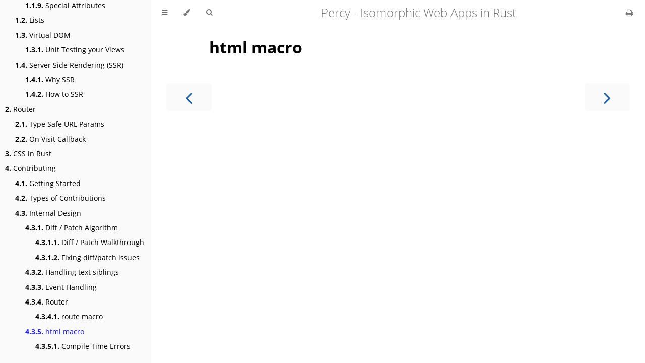

--- FILE ---
content_type: text/html; charset=utf-8
request_url: https://chinedufn.github.io/percy/contributing/html-macro/index.html
body_size: 2965
content:
<!DOCTYPE HTML>
<html lang="en" class="sidebar-visible no-js light">
    <head>
        <!-- Book generated using mdBook -->
        <meta charset="UTF-8">
        <title>html macro - Percy - Isomorphic Web Apps in Rust</title>
        
        


        <!-- Custom HTML head -->
        


        <meta content="text/html; charset=utf-8" http-equiv="Content-Type">
        <meta name="description" content="">
        <meta name="viewport" content="width=device-width, initial-scale=1">
        <meta name="theme-color" content="#ffffff" />

        
        <link rel="icon" href="../../favicon.svg">
        
        
        <link rel="shortcut icon" href="../../favicon.png">
        
        <link rel="stylesheet" href="../../css/variables.css">
        <link rel="stylesheet" href="../../css/general.css">
        <link rel="stylesheet" href="../../css/chrome.css">
        
        <link rel="stylesheet" href="../../css/print.css" media="print">
        

        <!-- Fonts -->
        <link rel="stylesheet" href="../../FontAwesome/css/font-awesome.css">
        
        <link rel="stylesheet" href="../../fonts/fonts.css">
        

        <!-- Highlight.js Stylesheets -->
        <link rel="stylesheet" href="../../highlight.css">
        <link rel="stylesheet" href="../../tomorrow-night.css">
        <link rel="stylesheet" href="../../ayu-highlight.css">

        <!-- Custom theme stylesheets -->
        

        
    </head>
    <body>
        <!-- Provide site root to javascript -->
        <script type="text/javascript">
            var path_to_root = "../../";
            var default_theme = window.matchMedia("(prefers-color-scheme: dark)").matches ? "navy" : "light";
        </script>

        <!-- Work around some values being stored in localStorage wrapped in quotes -->
        <script type="text/javascript">
            try {
                var theme = localStorage.getItem('mdbook-theme');
                var sidebar = localStorage.getItem('mdbook-sidebar');

                if (theme.startsWith('"') && theme.endsWith('"')) {
                    localStorage.setItem('mdbook-theme', theme.slice(1, theme.length - 1));
                }

                if (sidebar.startsWith('"') && sidebar.endsWith('"')) {
                    localStorage.setItem('mdbook-sidebar', sidebar.slice(1, sidebar.length - 1));
                }
            } catch (e) { }
        </script>

        <!-- Set the theme before any content is loaded, prevents flash -->
        <script type="text/javascript">
            var theme;
            try { theme = localStorage.getItem('mdbook-theme'); } catch(e) { }
            if (theme === null || theme === undefined) { theme = default_theme; }
            var html = document.querySelector('html');
            html.classList.remove('no-js')
            html.classList.remove('light')
            html.classList.add(theme);
            html.classList.add('js');
        </script>

        <!-- Hide / unhide sidebar before it is displayed -->
        <script type="text/javascript">
            var html = document.querySelector('html');
            var sidebar = 'hidden';
            if (document.body.clientWidth >= 1080) {
                try { sidebar = localStorage.getItem('mdbook-sidebar'); } catch(e) { }
                sidebar = sidebar || 'visible';
            }
            html.classList.remove('sidebar-visible');
            html.classList.add("sidebar-" + sidebar);
        </script>

        <nav id="sidebar" class="sidebar" aria-label="Table of contents">
            <div class="sidebar-scrollbox">
                <ol class="chapter"><li class="chapter-item expanded affix "><a href="../../introduction.html">Introduction</a></li><li class="spacer"></li><li class="chapter-item expanded "><a href="../../views/index.html"><strong aria-hidden="true">1.</strong> Rendering Views</a></li><li><ol class="section"><li class="chapter-item expanded "><a href="../../html-macro/index.html"><strong aria-hidden="true">1.1.</strong> Writing html!</a></li><li><ol class="section"><li class="chapter-item expanded "><a href="../../html-macro/html-macro.html"><strong aria-hidden="true">1.1.1.</strong> Writing html!</a></li><li class="chapter-item expanded "><a href="../../html-macro/classes/index.html"><strong aria-hidden="true">1.1.2.</strong> Classes</a></li><li class="chapter-item expanded "><a href="../../html-macro/text/index.html"><strong aria-hidden="true">1.1.3.</strong> Working with Text</a></li><li class="chapter-item expanded "><a href="../../html-macro/custom-components/index.html"><strong aria-hidden="true">1.1.4.</strong> Custom Components</a></li><li class="chapter-item expanded "><a href="../../html-macro/setting-inner-html/index.html"><strong aria-hidden="true">1.1.5.</strong> Setting Inner HTML</a></li><li class="chapter-item expanded "><a href="../../html-macro/conditional-rendering/index.html"><strong aria-hidden="true">1.1.6.</strong> Conditional Rendering</a></li><li class="chapter-item expanded "><a href="../../html-macro/real-elements-and-nodes/index.html"><strong aria-hidden="true">1.1.7.</strong> Real Elements and Nodes</a></li><li><ol class="section"><li class="chapter-item expanded "><a href="../../html-macro/real-elements-and-nodes/on-create-elem/index.html"><strong aria-hidden="true">1.1.7.1.</strong> On Create Element</a></li><li class="chapter-item expanded "><a href="../../html-macro/real-elements-and-nodes/on-remove-elem/index.html"><strong aria-hidden="true">1.1.7.2.</strong> On Remove Element</a></li></ol></li><li class="chapter-item expanded "><a href="../../html-macro/boolean-attributes/index.html"><strong aria-hidden="true">1.1.8.</strong> Boolean Attributes</a></li><li class="chapter-item expanded "><a href="../../html-macro/special-attributes/index.html"><strong aria-hidden="true">1.1.9.</strong> Special Attributes</a></li></ol></li><li class="chapter-item expanded "><a href="../../lists/index.html"><strong aria-hidden="true">1.2.</strong> Lists</a></li><li class="chapter-item expanded "><a href="../../virtual-dom/index.html"><strong aria-hidden="true">1.3.</strong> Virtual DOM</a></li><li><ol class="section"><li class="chapter-item expanded "><a href="../../virtual-dom/unit-testing-views.html"><strong aria-hidden="true">1.3.1.</strong> Unit Testing your Views</a></li></ol></li><li class="chapter-item expanded "><a href="../../views/server-side-rendering/index.html"><strong aria-hidden="true">1.4.</strong> Server Side Rendering (SSR)</a></li><li><ol class="section"><li class="chapter-item expanded "><a href="../../views/server-side-rendering/why-ssr.html"><strong aria-hidden="true">1.4.1.</strong> Why SSR</a></li><li class="chapter-item expanded "><a href="../../views/server-side-rendering/how-to-ssr.html"><strong aria-hidden="true">1.4.2.</strong> How to SSR</a></li></ol></li></ol></li><li class="chapter-item expanded "><a href="../../router/type-safe-url-param/index.html"><strong aria-hidden="true">2.</strong> Router</a></li><li><ol class="section"><li class="chapter-item expanded "><a href="../../router/type-safe-url-param/index.html"><strong aria-hidden="true">2.1.</strong> Type Safe URL Params</a></li><li class="chapter-item expanded "><a href="../../router/on-visit/index.html"><strong aria-hidden="true">2.2.</strong> On Visit Callback</a></li></ol></li><li class="chapter-item expanded "><a href="../../css-in-rust.html"><strong aria-hidden="true">3.</strong> CSS in Rust</a></li><li class="chapter-item expanded "><a href="../../contributing/index.html"><strong aria-hidden="true">4.</strong> Contributing</a></li><li><ol class="section"><li class="chapter-item expanded "><a href="../../contributing/getting-started.html"><strong aria-hidden="true">4.1.</strong> Getting Started</a></li><li class="chapter-item expanded "><a href="../../contributing/ways-to-contribute.html"><strong aria-hidden="true">4.2.</strong> Types of Contributions</a></li><li class="chapter-item expanded "><a href="../../contributing/internal-design/index.html"><strong aria-hidden="true">4.3.</strong> Internal Design</a></li><li><ol class="section"><li class="chapter-item expanded "><a href="../../diff-patch/index.html"><strong aria-hidden="true">4.3.1.</strong> Diff / Patch Algorithm</a></li><li><ol class="section"><li class="chapter-item expanded "><a href="../../diff-patch/diff-patch-walkthrough/index.html"><strong aria-hidden="true">4.3.1.1.</strong> Diff / Patch Walkthrough</a></li><li class="chapter-item expanded "><a href="../../diff-patch/fixing-diff-patch-issues/index.html"><strong aria-hidden="true">4.3.1.2.</strong> Fixing diff/patch issues</a></li></ol></li><li class="chapter-item expanded "><a href="../../contributing/internal-design/sibling-text-nodes.html"><strong aria-hidden="true">4.3.2.</strong> Handling text siblings</a></li><li class="chapter-item expanded "><a href="../../contributing/internal-design/event-handling/index.html"><strong aria-hidden="true">4.3.3.</strong> Event Handling</a></li><li class="chapter-item expanded "><a href="../../contributing/router/index.html"><strong aria-hidden="true">4.3.4.</strong> Router</a></li><li><ol class="section"><li class="chapter-item expanded "><a href="../../contributing/router/macro/index.html"><strong aria-hidden="true">4.3.4.1.</strong> route macro</a></li></ol></li><li class="chapter-item expanded "><a href="../../contributing/html-macro/index.html" class="active"><strong aria-hidden="true">4.3.5.</strong> html macro</a></li><li><ol class="section"><li class="chapter-item expanded "><a href="../../contributing/html-macro/compile-time-errors.html"><strong aria-hidden="true">4.3.5.1.</strong> Compile Time Errors</a></li></ol></li></ol></li></ol></li></ol>
            </div>
            <div id="sidebar-resize-handle" class="sidebar-resize-handle"></div>
        </nav>

        <div id="page-wrapper" class="page-wrapper">

            <div class="page">
                
                <div id="menu-bar-hover-placeholder"></div>
                <div id="menu-bar" class="menu-bar sticky bordered">
                    <div class="left-buttons">
                        <button id="sidebar-toggle" class="icon-button" type="button" title="Toggle Table of Contents" aria-label="Toggle Table of Contents" aria-controls="sidebar">
                            <i class="fa fa-bars"></i>
                        </button>
                        <button id="theme-toggle" class="icon-button" type="button" title="Change theme" aria-label="Change theme" aria-haspopup="true" aria-expanded="false" aria-controls="theme-list">
                            <i class="fa fa-paint-brush"></i>
                        </button>
                        <ul id="theme-list" class="theme-popup" aria-label="Themes" role="menu">
                            <li role="none"><button role="menuitem" class="theme" id="light">Light (default)</button></li>
                            <li role="none"><button role="menuitem" class="theme" id="rust">Rust</button></li>
                            <li role="none"><button role="menuitem" class="theme" id="coal">Coal</button></li>
                            <li role="none"><button role="menuitem" class="theme" id="navy">Navy</button></li>
                            <li role="none"><button role="menuitem" class="theme" id="ayu">Ayu</button></li>
                        </ul>
                        
                        <button id="search-toggle" class="icon-button" type="button" title="Search. (Shortkey: s)" aria-label="Toggle Searchbar" aria-expanded="false" aria-keyshortcuts="S" aria-controls="searchbar">
                            <i class="fa fa-search"></i>
                        </button>
                        
                    </div>

                    <h1 class="menu-title">Percy - Isomorphic Web Apps in Rust</h1>

                    <div class="right-buttons">
                        
                        <a href="../../print.html" title="Print this book" aria-label="Print this book">
                            <i id="print-button" class="fa fa-print"></i>
                        </a>
                        
                        
                        

                    </div>
                </div>

                
                <div id="search-wrapper" class="hidden">
                    <form id="searchbar-outer" class="searchbar-outer">
                        <input type="search" id="searchbar" name="searchbar" placeholder="Search this book ..." aria-controls="searchresults-outer" aria-describedby="searchresults-header">
                    </form>
                    <div id="searchresults-outer" class="searchresults-outer hidden">
                        <div id="searchresults-header" class="searchresults-header"></div>
                        <ul id="searchresults">
                        </ul>
                    </div>
                </div>
                

                <!-- Apply ARIA attributes after the sidebar and the sidebar toggle button are added to the DOM -->
                <script type="text/javascript">
                    document.getElementById('sidebar-toggle').setAttribute('aria-expanded', sidebar === 'visible');
                    document.getElementById('sidebar').setAttribute('aria-hidden', sidebar !== 'visible');
                    Array.from(document.querySelectorAll('#sidebar a')).forEach(function(link) {
                        link.setAttribute('tabIndex', sidebar === 'visible' ? 0 : -1);
                    });
                </script>

                <div id="content" class="content">
                    <main>
                        <h1 id="html-macro"><a class="header" href="#html-macro">html macro</a></h1>

                    </main>

                    <nav class="nav-wrapper" aria-label="Page navigation">
                        <!-- Mobile navigation buttons -->
                        
                            <a rel="prev" href="../../contributing/router/macro/index.html" class="mobile-nav-chapters previous" title="Previous chapter" aria-label="Previous chapter" aria-keyshortcuts="Left">
                                <i class="fa fa-angle-left"></i>
                            </a>
                        

                        
                            <a rel="next" href="../../contributing/html-macro/compile-time-errors.html" class="mobile-nav-chapters next" title="Next chapter" aria-label="Next chapter" aria-keyshortcuts="Right">
                                <i class="fa fa-angle-right"></i>
                            </a>
                        

                        <div style="clear: both"></div>
                    </nav>
                </div>
            </div>

            <nav class="nav-wide-wrapper" aria-label="Page navigation">
                
                    <a rel="prev" href="../../contributing/router/macro/index.html" class="nav-chapters previous" title="Previous chapter" aria-label="Previous chapter" aria-keyshortcuts="Left">
                        <i class="fa fa-angle-left"></i>
                    </a>
                

                
                    <a rel="next" href="../../contributing/html-macro/compile-time-errors.html" class="nav-chapters next" title="Next chapter" aria-label="Next chapter" aria-keyshortcuts="Right">
                        <i class="fa fa-angle-right"></i>
                    </a>
                
            </nav>

        </div>

        

        

        

        
        <script type="text/javascript">
            window.playground_copyable = true;
        </script>
        

        

        
        <script src="../../elasticlunr.min.js" type="text/javascript" charset="utf-8"></script>
        <script src="../../mark.min.js" type="text/javascript" charset="utf-8"></script>
        <script src="../../searcher.js" type="text/javascript" charset="utf-8"></script>
        

        <script src="../../clipboard.min.js" type="text/javascript" charset="utf-8"></script>
        <script src="../../highlight.js" type="text/javascript" charset="utf-8"></script>
        <script src="../../book.js" type="text/javascript" charset="utf-8"></script>

        <!-- Custom JS scripts -->
        

        

    </body>
</html>


--- FILE ---
content_type: text/css; charset=utf-8
request_url: https://chinedufn.github.io/percy/css/general.css
body_size: 994
content:
/* Base styles and content styles */

@import 'variables.css';

:root {
    /* Browser default font-size is 16px, this way 1 rem = 10px */
    font-size: 62.5%;
}

html {
    font-family: "Open Sans", sans-serif;
    color: var(--fg);
    background-color: var(--bg);
    text-size-adjust: none;
}

body {
    margin: 0;
    font-size: 1.6rem;
    overflow-x: hidden;
}

code {
    font-family: "Source Code Pro", Consolas, "Ubuntu Mono", Menlo, "DejaVu Sans Mono", monospace, monospace !important;
    font-size: 0.875em; /* please adjust the ace font size accordingly in editor.js */
}

/* Don't change font size in headers. */
h1 code, h2 code, h3 code, h4 code, h5 code, h6 code {
    font-size: unset;
}

.left { float: left; }
.right { float: right; }
.boring { opacity: 0.6; }
.hide-boring .boring { display: none; }
.hidden { display: none !important; }

h2, h3 { margin-top: 2.5em; }
h4, h5 { margin-top: 2em; }

.header + .header h3,
.header + .header h4,
.header + .header h5 {
    margin-top: 1em;
}

h1:target::before,
h2:target::before,
h3:target::before,
h4:target::before,
h5:target::before,
h6:target::before {
    display: inline-block;
    content: "»";
    margin-left: -30px;
    width: 30px;
}

/* This is broken on Safari as of version 14, but is fixed
   in Safari Technology Preview 117 which I think will be Safari 14.2.
   https://bugs.webkit.org/show_bug.cgi?id=218076
*/
:target {
    scroll-margin-top: calc(var(--menu-bar-height) + 0.5em);
}

.page {
    outline: 0;
    padding: 0 var(--page-padding);
    margin-top: calc(0px - var(--menu-bar-height)); /* Compensate for the #menu-bar-hover-placeholder */
}
.page-wrapper {
    box-sizing: border-box;
}
.js:not(.sidebar-resizing) .page-wrapper {
    transition: margin-left 0.3s ease, transform 0.3s ease; /* Animation: slide away */
}

.content {
    overflow-y: auto;
    padding: 0 15px;
    padding-bottom: 50px;
}
.content main {
    margin-left: auto;
    margin-right: auto;
    max-width: var(--content-max-width);
}
.content p { line-height: 1.45em; }
.content ol { line-height: 1.45em; }
.content ul { line-height: 1.45em; }
.content a { text-decoration: none; }
.content a:hover { text-decoration: underline; }
.content img { max-width: 100%; }
.content .header:link,
.content .header:visited {
    color: var(--fg);
}
.content .header:link,
.content .header:visited:hover {
    text-decoration: none;
}

table {
    margin: 0 auto;
    border-collapse: collapse;
}
table td {
    padding: 3px 20px;
    border: 1px var(--table-border-color) solid;
}
table thead {
    background: var(--table-header-bg);
}
table thead td {
    font-weight: 700;
    border: none;
}
table thead th {
    padding: 3px 20px;
}
table thead tr {
    border: 1px var(--table-header-bg) solid;
}
/* Alternate background colors for rows */
table tbody tr:nth-child(2n) {
    background: var(--table-alternate-bg);
}


blockquote {
    margin: 20px 0;
    padding: 0 20px;
    color: var(--fg);
    background-color: var(--quote-bg);
    border-top: .1em solid var(--quote-border);
    border-bottom: .1em solid var(--quote-border);
}


:not(.footnote-definition) + .footnote-definition,
.footnote-definition + :not(.footnote-definition) {
    margin-top: 2em;
}
.footnote-definition {
    font-size: 0.9em;
    margin: 0.5em 0;
}
.footnote-definition p {
    display: inline;
}

.tooltiptext {
    position: absolute;
    visibility: hidden;
    color: #fff;
    background-color: #333;
    transform: translateX(-50%); /* Center by moving tooltip 50% of its width left */
    left: -8px; /* Half of the width of the icon */
    top: -35px;
    font-size: 0.8em;
    text-align: center;
    border-radius: 6px;
    padding: 5px 8px;
    margin: 5px;
    z-index: 1000;
}
.tooltipped .tooltiptext {
    visibility: visible;
}

.chapter li.part-title {
    color: var(--sidebar-fg);
    margin: 5px 0px;
    font-weight: bold;
}
